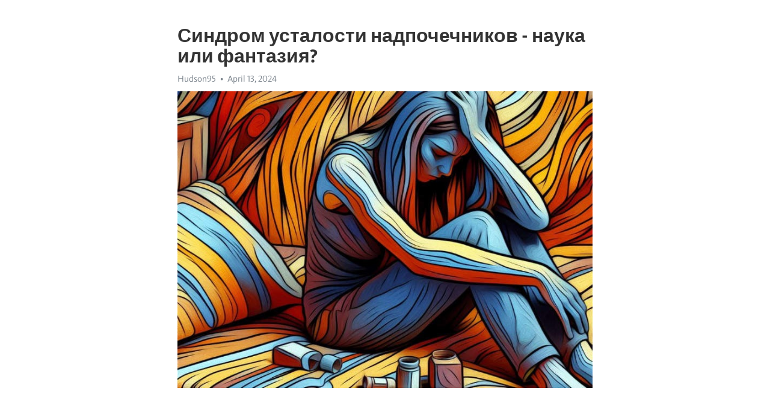

--- FILE ---
content_type: text/html; charset=utf-8
request_url: https://telegra.ph/Sindrom-ustalosti-nadpochechnikov---nauka-ili-fantaziya-04-13
body_size: 10458
content:
<!DOCTYPE html>
<html>
  <head>
    <meta charset="utf-8">
    <title>Синдром усталости надпочечников - наука или фантазия? – Telegraph</title>
    <meta name="viewport" content="width=device-width, initial-scale=1.0, minimum-scale=1.0, maximum-scale=1.0, user-scalable=no" />
    <meta name="format-detection" content="telephone=no" />
    <meta http-equiv="X-UA-Compatible" content="IE=edge" />
    <meta name="MobileOptimized" content="176" />
    <meta name="HandheldFriendly" content="True" />
    <meta name="robots" content="index, follow" />
    <meta property="og:type" content="article">
    <meta property="og:title" content="Синдром усталости надпочечников - наука или фантазия?">
    <meta property="og:description" content="Испытываете постоянную апатию? Перемены возможны&#33; Кликните тут, чтобы узнать&#33;

В медицинском сообществе существует длительное обсуждение о синдроме усталости надпочечников. Некоторые врачи считают его мифом, подвергая сомнению реальность этого диагноза. Однако, все больше пациентов обращаются к специалистам с жалобами на хроническую усталость, безучастие и проблемы с иммунной системой, что вызывает интерес и требует дальнейших исследований.
Синдром усталости надпочечников - это состояние, при котором надпочечники…">
    <meta property="og:image" content="https://telegra.ph/file/305e3c3ff71b36f26a6d2.jpg">
    <meta property="og:site_name" content="Telegraph">
    <meta property="article:published_time" content="2024-04-13T08:27:57+0000">
    <meta property="article:modified_time" content="2024-04-13T08:27:57+0000">
    <meta property="article:author" content="Hudson95">
    <meta name="twitter:card" content="summary">
    <meta name="twitter:title" content="Синдром усталости надпочечников - наука или фантазия?">
    <meta name="twitter:description" content="Испытываете постоянную апатию? Перемены возможны&#33; Кликните тут, чтобы узнать&#33;

В медицинском сообществе существует длительное обсуждение о синдроме усталости надпочечников. Некоторые врачи считают его мифом, подвергая сомнению реальность этого диагноза. Однако, все больше пациентов обращаются к специалистам с жалобами на хроническую усталость, безучастие и проблемы с иммунной системой, что вызывает интерес и требует дальнейших исследований.
Синдром усталости надпочечников - это состояние, при котором надпочечники…">
    <meta name="twitter:image" content="https://telegra.ph/file/305e3c3ff71b36f26a6d2.jpg">
    <link rel="canonical" href="https://telegra.ph/Sindrom-ustalosti-nadpochechnikov---nauka-ili-fantaziya-04-13" />
    <link rel="shortcut icon" href="/favicon.ico?1" type="image/x-icon">
    <link rel="icon" type="image/png" href="/images/favicon.png?1" sizes="16x16">
    <link rel="icon" type="image/png" href="/images/favicon_2x.png?1" sizes="32x32">
    <link href="/css/quill.core.min.css" rel="stylesheet">
    <link href="/css/core.min.css?47" rel="stylesheet">
  </head>
  <body>
    <div class="tl_page_wrap">
      <div class="tl_page">
        <main class="tl_article">
          <header class="tl_article_header" dir="auto">
            <h1>Синдром усталости надпочечников - наука или фантазия?</h1>
            <address>
              <a rel="author">Hudson95</a><!--
           --><time datetime="2024-04-13T08:27:57+0000">April 13, 2024</time>
            </address>
          </header>
          <article id="_tl_editor" class="tl_article_content"><h1>Синдром усталости надпочечников - наука или фантазия?<br></h1><address>Hudson95<br></address><figure><img src="/file/305e3c3ff71b36f26a6d2.jpg"><figcaption></figcaption></figure><p><br></p><h3 id="Испытываете-постоянную-апатию?-Перемены-возможны&amp;#33;-Кликните-тут,-чтобы-узнать&amp;#33;"><a href="https://clck.ru/38vVsn" target="_blank">Испытываете постоянную апатию? Перемены возможны&#33; Кликните тут, чтобы узнать&#33;</a></h3><p><br></p><p>В медицинском сообществе существует длительное обсуждение о синдроме усталости надпочечников. Некоторые врачи считают его мифом, подвергая сомнению реальность этого диагноза. Однако, все больше пациентов обращаются к специалистам с жалобами на хроническую усталость, безучастие и проблемы с иммунной системой, что вызывает интерес и требует дальнейших исследований.</p><p>Синдром усталости надпочечников - это состояние, при котором надпочечники не способны вырабатывать достаточное количество гормонов, ответственных за регуляцию энергии и стресса. Надпочечники играют важную роль в регуляции общей жизнеспособности организма, и их нарушение может привести к серьезным последствиям.</p><p>Симптомы синдрома усталости надпочечников могут быть разнообразными и включать в себя такие проявления, как постоянное чувство усталости, бессонница, снижение концентрации, а также проблемы с пищеварением. Но наиболее характерным симптомом является непреодолимое желание отдыхать и постоянная потеря энергии.</p><p>Для постановки диагноза синдрома усталости надпочечников необходимо провести комплексное обследование, включающее анализы крови для проверки уровня гормонов, а также выявление наличия других заболеваний, которые могут быть связаны с подобными симптомами. Важно отметить, что синдром усталости надпочечников является диагнозом по исключению, поскольку его симптомы могут быть свойственными и другим заболеваниям.</p><h3 id="Сушеные-плоды-надпочечников-–-новый-тренд-в-лечении-усталости?">Сушеные плоды надпочечников – новый тренд в лечении усталости?</h3><p>Надпочечники - это парные железы, расположенные над почками, которые играют важную роль в организме человека. Они отвечают за выработку гормонов, таких как кортизол и адреналин, которые контролируют наше самочувствие и способность справляться со стрессом. К сожалению, современный образ жизни, оскорбления и неправильное питание могут привести к дисбалансу надпочечников, вызывая хроническую усталость.</p><h3 id="Революционный-метод-лечения---сушеные-плоды-надпочечников">Революционный метод лечения - сушеные плоды надпочечников</h3><p>В последние годы сушеные плоды надпочечников стали популярными среди тех, кто стремится бороться с усталостью. Этот метод лечения основан на использовании натуральных экстрактов из надпочечников, которые содержат вещества, способствующие нормализации работы этих желез. Благодаря своему богатому составу, сушеные плоды надпочечников помогают активизировать выработку необходимых гормонов и укрепить иммунную систему.</p><p>Однако, несмотря на популярность этого тренда, в медицинской общественности остается некоторая неопределенность. Некоторые врачи считают сушеные плоды надпочечников неэффективными и даже опасными для здоровья. Существует множество мнений и разночтений о возможных побочных эффектах и дозировке. Поэтому перед применением сушеных плодов надпочечников в качестве метода лечения стоит обратиться к квалифицированному врачу и получить профессиональную консультацию.</p><h3 id="Непонятные-симптомы:-почему-надпочечники-становятся-центром-внимания?">Непонятные симптомы: почему надпочечники становятся центром внимания?</h3><p>Часто люди обращаются к врачам с жалобами на постоянную усталость, раздражительность, снижение иммунитета и даже нарушения в работе пищеварительной системы. Что может быть общего у всех этих разнообразных симптомов? Ответ кроется в деятельности надпочечников, которые являются источником некоторых наиболее распространенных проблем.</p><h3 id="Надпочечники-–-вечные-помощники-нашего-организма">Надпочечники – вечные помощники нашего организма</h3><p>Надпочечники - это парные железы, расположенные над верхней почкой. Они производят гормоны, регулирующие множество процессов в организме: от реакции на стресс до обмена веществ. Гормоны надпочечников очень важны для поддержания нормальной работы нашей иммунной системы и обмена веществ.</p><ul><li><strong>Адреналин</strong> – главный гормон, который вырабатывается надпочечниками при стрессовых ситуациях. Он усиливает сердечную активность и повышает артериальное давление.</li><li><strong>Кортизол</strong> – гормон, регулирующий наш обмен веществ, уровень сахара в крови и иммунную систему.</li><li><strong>Альдостерон</strong> – гормон, отвечающий за сохранение воды и электролитного баланса в организме.</li></ul><h3 id="Вышедшие-из-баланса-надпочечники">Вышедшие из баланса надпочечники</h3><p>У многих людей надпочечники работают безупречно, незаметно для нас. Однако существует целый ряд состояний, когда железы начинают выходить из баланса и приводить к непонятным симптомам. Одно из таких состояний – синдром усталости надпочечников, о котором идет много споров в медицинской среде.</p><p>Так ли существует этот синдром или это всего лишь миф? В следующих статьях мы рассмотрим доказательства и мнения экспертов, чтобы раскрыть все секреты надпочечников и понять, почему они могут стать центром внимания, вызывая непонятные симптомы. Возможно, вы сами столкнулись с такими проблемами или знаете кого-то, кто испытывает подобные симптомы. Так давайте вместе узнаем больше о работе надпочечников и их влиянии на наше здоровье&#33;</p><h3 id="Синдром-усталости-надпочечников:-медицинская-наука-против-популярных-мнений">Синдром усталости надпочечников: медицинская наука против популярных мнений</h3><p>В последние годы синдром усталости надпочечников стал одной из самых обсуждаемых и спорных проблем в медицинской сфере. Хотя некоторые пациенты считают его реальным диагнозом и даже ищут специалистов с соответствующей экспертизой, медицинская наука до сих пор не признает его существование.</p><p><strong>Но что же такое синдром усталости надпочечников?</strong> Согласно популярным мнениям, этот синдром является результатом хронической недостаточности работы надпочечников, которые вырабатывают гормоны, ответственные за стресс и энергию. Пациенты, страдающие от этого синдрома, жалуются на постоянную усталость, мышечные боли, проблемы со сном и даже депрессию.</p><p><em>Однако медицинские исследования пока не дают однозначных доказательств подтверждающих существование данного синдрома.</em> Несмотря на широкое распространение популярных мнений о его реальности, научное сообщество запрашивает больше убедительных данных и доказательств, чтобы признать синдром усталости надпочечников как медицинский диагноз.</p><ul><li>Большинство исследований указывают на то, что симптомы синдрома усталости надпочечников могут быть связаны с другими патологиями, такими как <a href="https://clck.ru/38vVsn" target="_blank">Хроническая усталость</a>, <a href="https://clck.ru/38vVsn" target="_blank">депрессия</a> или недостаток витаминов. То есть, причина их появления не обязательно связана с надпочечниками.</li><li>Некоторые эксперты также отмечают, что симптомы, которые считаются характерными для синдрома усталости надпочечников, могут быть связаны с тяжелыми стрессовыми переживаниями или образом жизни, а не с физиологическими проблемами.</li><li>Более того, многие из тех, кто утверждает, что страдает от этого синдрома, не имеют подтверждающих данных из объективных медицинских исследований.</li></ul><p>Таким образом, вопрос о существовании синдрома усталости надпочечников остается открытым и требует дальнейших исследований. В то же время, важно принять во внимание популярные мнения и возможные лечебные методы для всех пациентов, включая тех, у кого наблюдаются подобные симптомы. Однако, для точного диагноза и лечения следует обратиться к врачу и полагаться на проверенные клинические подходы медицинской науки.</p><h3 id="Суеверия-и-&amp;quot;чудо-лекарства&amp;quot;:-зачем-они-стали-так-популярными?">Суеверия и &quot;чудо-лекарства&quot;: зачем они стали так популярными?</h3><p>В мире существует множество суеверий и &quot;чудо-лекарств&quot;, которые обещают простые и мгновенные решения для наших проблем. Многие люди обращаются к ним в надежде найти выход из трудных ситуаций или избавиться от болезней. Но что стоит за этой популярностью, и в чем реальная сила таких методов?</p><p>Одна из причин, по которой суеверия и &quot;чудо-лекарства&quot; стали так популярными, заключается в нашей природной склонности верить во что-то большее себя. Мы все ищем смысл и объяснение для того, что происходит в нашей жизни, и когда к нам приходит ситуация, которую мы не можем объяснить рационально, мы готовы принять любое объяснение, даже если оно основано на суевериях.</p><p>Кроме того, суеверия и &quot;чудо-лекарства&quot; предлагают простые и быстрые решения. Мы часто стремимся к мгновенным результатам и не хотим тратить время и усилия на долгосрочные изменения. Вместо этого, мы ищем магический панацею, которая решит все наши проблемы мгновенно. Это создает благоприятную почву для распространения суеверий и &quot;чудо-лекарств&quot;, которые обещают быстрые результаты без особых усилий с нашей стороны.</p><ul><li>Важно помнить, что суеверия и &quot;чудо-лекарства&quot; не всегда являются абсолютной ересью.</li><li>Некоторые из них могут иметь некоторое научное или медицинское обоснование.</li><li>Например, некоторые травы и растения могут иметь целебные свойства, или практики, такие как медитация и аккупунктура, могут помочь улучшить здоровье.</li></ul><p>Однако, важно отличать реальные научные факты от мифов и магических обещаний. Многие суеверия и &quot;чудо-лекарства&quot; не имеют научного обоснования и являются просто домыслами. Поэтому, прежде чем принять решение полагаться на суеверия и &quot;чудо-лекарства&quot;, важно обратиться к доверенным источникам информации и проконсультироваться с профессионалами, чтобы получить исчерпывающую и достоверную информацию о том, что на самом деле может помочь нам в нашей жизни и здоровье.</p><h3 id="Стандарты-диагностики:-что-на-самом-деле-служит-основанием-для-постановки-диагноза?">Стандарты диагностики: что на самом деле служит основанием для постановки диагноза?</h3><p><strong>Хотя наличие синдрома усталости надпочечников все еще вызывает споры среди медицинского сообщества, существуют определенные стандарты диагностики, которые можно использовать в качестве основы для постановки этого диагноза.</strong></p><ul><li>Во-первых, очень важно провести тщательный анализ симптомов пациента. Сюда входят выраженная усталость, сонливость, нарушение сна, а также проблемы с памятью и концентрацией.</li><li>Для установления диагноза также требуются результаты лабораторных исследований. К ним относится анализ уровня кортизола, который является основным гормоном надпочечников.</li><li>Другое важное исследование – это тест на стимуляцию кортизола, который позволяет определить реакцию надпочечников на разные стрессоры.</li></ul><ol><li>Дополнительно можно провести длительное мониторирование уровня кортизола в организме пациента.</li><li>Некоторые врачи также применяют симптоматическую терапию для оценки ответа пациента на прием глюкокортикостероидов.</li></ol><p><em>Важно отметить, что диагностика синдрома усталости надпочечников является сложным процессом и требует комплексного подхода. Значение каждого из перечисленных критериев может различаться в зависимости от ситуации и индивидуальных особенностей пациента.</em></p><h3 id="Научные-исследования:-что-говорят-настоящие-эксперты?">Научные исследования: что говорят настоящие эксперты?</h3><p>Настоящие эксперты приводят противоречивые результаты своих исследований. Некоторые из них утверждают, что синдром усталости надпочечников не является медицинским диагнозом, а скорее психологическим состоянием, вызванным стрессом и нервными расстройствами.</p><p>Однако другие ученые выдвигают альтернативную теорию, ссылаясь на биохимические изменения, которые наблюдаются у пациентов с синдромом усталости надпочечников. Им удается продемонстрировать явное снижение работы надпочечников и неравновесие в продукции гормонов.</p><p>Значительную роль в исследовании играет анализ уровня кортизола – одного из ключевых гормонов, вырабатываемых надпочечниками. Эксперты проводят специальные тесты, чтобы выяснить, насколько надпочечники функционируют правильно и влияют ли они на симптомы, связанные с усталостью.</p><p>Таким образом, вопрос о существовании синдрома усталости надпочечников остается открытым и требует дальнейших исследований. Настоящие эксперты продолжают искать ответы, чтобы разрешить эту научную дилемму и помочь тем, кто страдает от этого синдрома, получить правильное лечение и поддержку.</p><h3 id="Альтернативные-методы-лечения-усталости-надпочечников">Альтернативные методы лечения усталости надпочечников</h3><p><strong>1. Адаптогены</strong></p><p>Одним из наиболее популярных способов лечения усталости надпочечников является использование адаптогенов. Адаптогены - это растения или травы, которые помогают организму адаптироваться к стрессу и повышают его сопротивляемость к негативным воздействиям. Они обычно принимаются в виде таблеток или настоек, исследования показали, что они могут улучшить энергию и снизить уровень стресса.</p><p><strong>2. Ароматерапия</strong></p><p>Ароматерапия - это еще один эффективный способ управления усталостью надпочечников. Этот подход использует эфирные масла, которые вдыхаются или наносятся на кожу для достижения терапевтического эффекта. Некоторые эфирные масла, такие как лаванда и мята, имеют успокаивающие свойства, которые могут помочь снять напряжение и усталость.</p><p><strong>3. Акупунктура</strong></p><p>Акупунктура - это традиционный метод лечения, который может помочь справиться с усталостью надпочечников. Во время процедуры тонкие иглы вводятся в определенные точки тела, что способствует улучшению энергии и снижению уровня стресса. Этот метод также может оказывать положительное влияние на работу надпочечников и общее физическое и эмоциональное благополучие.</p><ul><li><strong>4. Правильное питание</strong></li></ul><p>Правильное питание может также сыграть важную роль в управлении усталостью надпочечников. Избегайте потребления большого количества сахара и обработанных продуктов, а также увеличьте потребление питательных веществ, таких как фрукты, овощи и белки. Больше воды и менее кофеина также могут помочь снизить усталость и поддержать работу надпочечников.</p><p><strong>5. Йога и медитация</strong></p><p>Йога и медитация - это древние практики, которые могут помочь восстановить энергию и снять стресс с усталых надпочечников. Йога комбинирует физические упражнения с дыхательными техниками и сосредоточением, что помогает улучшить кровообращение, снять напряжение и восстановить энергию. Медитация также может помочь сосредоточиться и снять стресс, что положительно сказывается на работе надпочечников.</p><p>Альтернативные методы лечения усталости надпочечников могут представлять собой эффективную дополнительную поддержку для людей, страдающих от этого состояния. Однако перед началом применения любого метода важно проконсультироваться с врачом или квалифицированным специалистом, чтобы выбрать подходящий и безопасный для вашего организма способ лечения.</p><h3 id="Гомеопатия-и-надпочечники:-способ-или-заблуждение?">Гомеопатия и надпочечники: способ или заблуждение?</h3><p>Заключение</p><p>По всему миру существуют многочисленные приверженцы и оппоненты гомеопатии. Когда дело касается лечения синдрома усталости надпочечников, мнения также разделились.</p><p><strong>Результаты исследований</strong></p><p>Медицинская наука, опирающаяся на доказательную базу, не признает гомеопатические препараты эффективными для лечения данного синдрома. Согласно проведенным исследованиям, эффект от гомеопатии в большинстве случаев можно объяснить плацебо-эффектом.</p><p>Неконтролируемая приемка гомеопатических препаратов может быть опасна для пациентов, так как это откладывает подходящее лечение и обостряет симптомы недуга.</p><p>Однако существуют отдельные отчеты от пациентов, которые утверждают, что получили пользу от гомеопатического лечения нарушений функций надпочечников. Но такие сообщения носят индивидуальный и субъективный характер и требуют дальнейшего исследования.</p><p><strong>Последствия любительского подхода</strong></p><p>Самолечение с использованием гомеопатических препаратов без надлежащей консультации врача может быть опасным. Люди, страдающие синдромом усталости надпочечников, должны обратиться к лечащему врачу для получения правильной диагностики и применения рационального подхода к лечению.</p><p><strong>Итог</strong></p><p>Синдром усталости надпочечников - это сложное заболевание, которое требует комплексного и квалифицированного подхода к лечению. Необходимо полагаться на научные данные и медицинскую экспертность при выборе методов терапии и препаратов.</p><p>Пока что гомеопатия не является признанным эффективным способом лечения данного синдрома, и ее использование возможно только после консультации с врачом и под его контролем. При соблюдении правильного подхода и интеграции гомеопатических средств в комплексное лечение, они могут стать дополнительным инструментом в борьбе с неконтролируемыми симптомами синдрома усталости надпочечников.</p><h3 id="Смотрите-на-эту-тему:">Смотрите на эту тему:</h3><figure><iframe src="/embed/youtube?url=https%3A%2F%2Fwww.youtube.com%2Fwatch%3Fv%3DQ9ByUpTnGeE" width="640" height="360" frameborder="0" allowtransparency="true" allowfullscreen="true" scrolling="no"></iframe><figcaption></figcaption></figure><p><br></p><p><br></p></article>
          <div id="_tl_link_tooltip" class="tl_link_tooltip"></div>
          <div id="_tl_tooltip" class="tl_tooltip">
            <div class="buttons">
              <span class="button_hover"></span>
              <span class="button_group"><!--
             --><button id="_bold_button"></button><!--
             --><button id="_italic_button"></button><!--
             --><button id="_link_button"></button><!--
           --></span><!--
           --><span class="button_group"><!--
             --><button id="_header_button"></button><!--
             --><button id="_subheader_button"></button><!--
             --><button id="_quote_button"></button><!--
           --></span>
            </div>
            <div class="prompt">
              <span class="close"></span>
              <div class="prompt_input_wrap"><input type="url" class="prompt_input" /></div>
            </div>
          </div>
          <div id="_tl_blocks" class="tl_blocks">
            <div class="buttons">
              <button id="_image_button"></button><!--
           --><button id="_embed_button"></button>
            </div>
          </div>
          <aside class="tl_article_buttons">
            <div class="account account_top"></div>
            <button id="_edit_button" class="button edit_button">Edit</button><!--
         --><button id="_publish_button" class="button publish_button">Publish</button>
            <div class="account account_bottom"></div>
            <div id="_error_msg" class="error_msg"></div>
          </aside>
        </main>
      </div>
          <div class="tl_page_footer">
      <div id="_report_button" class="tl_footer_button">Report content on this page</div>
    </div>
    </div>
      <div class="tl_popup tl_popup_hidden" id="_report_popup">
    <main class="tl_popup_body tl_report_popup">
      <form id="_report_form" method="post">
        <section>
          <h2 class="tl_popup_header">Report Page</h2>
          <div class="tl_radio_items">
            <label class="tl_radio_item">
              <input type="radio" class="radio" name="reason" value="violence">
              <span class="tl_radio_item_label">Violence</span>
            </label>
            <label class="tl_radio_item">
              <input type="radio" class="radio" name="reason" value="childabuse">
              <span class="tl_radio_item_label">Child Abuse</span>
            </label>
            <label class="tl_radio_item">
              <input type="radio" class="radio" name="reason" value="copyright">
              <span class="tl_radio_item_label">Copyright</span>
            </label>
            <label class="tl_radio_item">
              <input type="radio" class="radio" name="reason" value="illegal_drugs">
              <span class="tl_radio_item_label">Illegal Drugs</span>
            </label>
            <label class="tl_radio_item">
              <input type="radio" class="radio" name="reason" value="personal_details">
              <span class="tl_radio_item_label">Personal Details</span>
            </label>
            <label class="tl_radio_item">
              <input type="radio" class="radio" name="reason" value="other">
              <span class="tl_radio_item_label">Other</span>
            </label>
          </div>
          <div class="tl_textfield_item tl_comment_field">
            <input type="text" class="tl_textfield" name="comment" value="" placeholder="Add Comment…">
          </div>
          <div class="tl_copyright_field">
            Please submit your DMCA takedown request to <a href="mailto:dmca@telegram.org?subject=Report%20to%20Telegraph%20page%20%22%D0%A1%D0%B8%D0%BD%D0%B4%D1%80%D0%BE%D0%BC%20%D1%83%D1%81%D1%82%D0%B0%D0%BB%D0%BE%D1%81%D1%82%D0%B8%20%D0%BD%D0%B0%D0%B4%D0%BF%D0%BE%D1%87%D0%B5%D1%87%D0%BD%D0%B8%D0%BA%D0%BE%D0%B2%20-%20%D0%BD%D0%B0%D1%83%D0%BA%D0%B0%20%D0%B8%D0%BB%D0%B8%20%D1%84%D0%B0%D0%BD%D1%82%D0%B0%D0%B7%D0%B8%D1%8F%3F%22&body=Reported%20page%3A%20https%3A%2F%2Ftelegra.ph%2FSindrom-ustalosti-nadpochechnikov---nauka-ili-fantaziya-04-13%0A%0A%0A" target="_blank">dmca@telegram.org</a>
          </div>
        </section>
        <aside class="tl_popup_buttons">
          <button type="reset" class="button" id="_report_cancel">Cancel</button>
          <button type="submit" class="button submit_button">Report</button>
        </aside>
      </form>
    </main>
  </div>
    
    <script>var T={"apiUrl":"https:\/\/edit.telegra.ph","uploadEnabled":false,"datetime":1712996877,"pageId":"5902b680a746693c9c956","editable":true};(function(){var b=document.querySelector('time');if(b&&T.datetime){var a=new Date(1E3*T.datetime),d='January February March April May June July August September October November December'.split(' ')[a.getMonth()],c=a.getDate();b.innerText=d+' '+(10>c?'0':'')+c+', '+a.getFullYear()}})();</script>
    <script src="/js/jquery.min.js"></script>
    <script src="/js/jquery.selection.min.js"></script>
    <script src="/js/autosize.min.js"></script>
    <script src="/js/load-image.all.min.js?1"></script>
    <script src="/js/quill.min.js?10"></script>
    <script src="/js/core.min.js?67"></script>
    <script async src="https://t.me/_websync_?path=Sindrom-ustalosti-nadpochechnikov---nauka-ili-fantaziya-04-13&hash=7215710e3e406b8626"></script>
  </body>
</html>